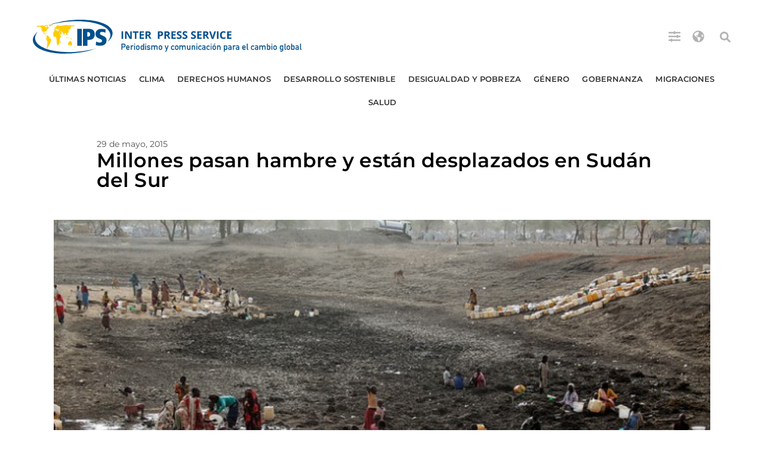

--- FILE ---
content_type: text/css
request_url: https://ipsnoticias.net/wp-content/uploads/elementor/css/post-151959.css?ver=1768586669
body_size: 676
content:
.elementor-151959 .elementor-element.elementor-element-34c72709{padding:0px 0px 0px 15px;z-index:1;}.elementor-151959 .elementor-element.elementor-element-5746949e > .elementor-element-populated{padding:17px 0px 0px 0px;}.elementor-widget-divider{--divider-color:var( --e-global-color-secondary );}.elementor-widget-divider .elementor-divider__text{color:var( --e-global-color-secondary );font-family:var( --e-global-typography-secondary-font-family ), Sans-serif;font-weight:var( --e-global-typography-secondary-font-weight );}.elementor-widget-divider.elementor-view-stacked .elementor-icon{background-color:var( --e-global-color-secondary );}.elementor-widget-divider.elementor-view-framed .elementor-icon, .elementor-widget-divider.elementor-view-default .elementor-icon{color:var( --e-global-color-secondary );border-color:var( --e-global-color-secondary );}.elementor-widget-divider.elementor-view-framed .elementor-icon, .elementor-widget-divider.elementor-view-default .elementor-icon svg{fill:var( --e-global-color-secondary );}.elementor-151959 .elementor-element.elementor-element-6ce85b4f{--divider-border-style:solid;--divider-color:#FFFFFF00;--divider-border-width:1px;}.elementor-151959 .elementor-element.elementor-element-6ce85b4f .elementor-divider-separator{width:85%;}.elementor-151959 .elementor-element.elementor-element-6ce85b4f .elementor-divider{padding-block-start:15px;padding-block-end:15px;}.elementor-151959 .elementor-element.elementor-element-6afd7ae4 > .elementor-container > .elementor-column > .elementor-widget-wrap{align-content:center;align-items:center;}.elementor-151959 .elementor-element.elementor-element-6afd7ae4 > .elementor-background-overlay{background-color:#000000;opacity:0.5;transition:background 0.3s, border-radius 0.3s, opacity 0.3s;}.elementor-151959 .elementor-element.elementor-element-6afd7ae4 > .elementor-container{min-height:100vh;}.elementor-151959 .elementor-element.elementor-element-6afd7ae4{transition:background 0.3s, border 0.3s, border-radius 0.3s, box-shadow 0.3s;margin-top:-51px;margin-bottom:0px;}.elementor-151959 .elementor-element.elementor-element-73315633:not(.elementor-motion-effects-element-type-background) > .elementor-widget-wrap, .elementor-151959 .elementor-element.elementor-element-73315633 > .elementor-widget-wrap > .elementor-motion-effects-container > .elementor-motion-effects-layer{background-color:var( --e-global-color-primary );}.elementor-bc-flex-widget .elementor-151959 .elementor-element.elementor-element-73315633.elementor-column .elementor-widget-wrap{align-items:center;}.elementor-151959 .elementor-element.elementor-element-73315633.elementor-column.elementor-element[data-element_type="column"] > .elementor-widget-wrap.elementor-element-populated{align-content:center;align-items:center;}.elementor-151959 .elementor-element.elementor-element-73315633 > .elementor-element-populated{transition:background 0.3s, border 0.3s, border-radius 0.3s, box-shadow 0.3s;padding:0% 10% 0% 10%;}.elementor-151959 .elementor-element.elementor-element-73315633 > .elementor-element-populated > .elementor-background-overlay{transition:background 0.3s, border-radius 0.3s, opacity 0.3s;}.elementor-widget-heading .elementor-heading-title{font-family:var( --e-global-typography-primary-font-family ), Sans-serif;font-size:var( --e-global-typography-primary-font-size );font-weight:var( --e-global-typography-primary-font-weight );color:var( --e-global-color-primary );}.elementor-151959 .elementor-element.elementor-element-1a5c2755{margin:0px 0px calc(var(--kit-widget-spacing, 0px) + 0px) 0px;}.elementor-151959 .elementor-element.elementor-element-1a5c2755 .elementor-heading-title{font-size:25px;font-weight:300;color:#ffffff;}.elementor-widget-nav-menu .elementor-nav-menu .elementor-item{font-family:var( --e-global-typography-primary-font-family ), Sans-serif;font-size:var( --e-global-typography-primary-font-size );font-weight:var( --e-global-typography-primary-font-weight );}.elementor-widget-nav-menu .elementor-nav-menu--main .elementor-item{color:var( --e-global-color-text );fill:var( --e-global-color-text );}.elementor-widget-nav-menu .elementor-nav-menu--main .elementor-item:hover,
					.elementor-widget-nav-menu .elementor-nav-menu--main .elementor-item.elementor-item-active,
					.elementor-widget-nav-menu .elementor-nav-menu--main .elementor-item.highlighted,
					.elementor-widget-nav-menu .elementor-nav-menu--main .elementor-item:focus{color:var( --e-global-color-accent );fill:var( --e-global-color-accent );}.elementor-widget-nav-menu .elementor-nav-menu--main:not(.e--pointer-framed) .elementor-item:before,
					.elementor-widget-nav-menu .elementor-nav-menu--main:not(.e--pointer-framed) .elementor-item:after{background-color:var( --e-global-color-accent );}.elementor-widget-nav-menu .e--pointer-framed .elementor-item:before,
					.elementor-widget-nav-menu .e--pointer-framed .elementor-item:after{border-color:var( --e-global-color-accent );}.elementor-widget-nav-menu{--e-nav-menu-divider-color:var( --e-global-color-text );}.elementor-widget-nav-menu .elementor-nav-menu--dropdown .elementor-item, .elementor-widget-nav-menu .elementor-nav-menu--dropdown  .elementor-sub-item{font-family:var( --e-global-typography-accent-font-family ), Sans-serif;font-weight:var( --e-global-typography-accent-font-weight );}.elementor-151959 .elementor-element.elementor-element-15872a8 .elementor-nav-menu .elementor-item{font-family:"Roboto", Sans-serif;font-size:19px;font-weight:400;line-height:1.3em;}.elementor-151959 .elementor-element.elementor-element-15872a8 .elementor-nav-menu--main .elementor-item{color:#FFFFFF;fill:#FFFFFF;}#elementor-popup-modal-151959 .dialog-widget-content{animation-duration:1.2s;background-position:center center;background-repeat:no-repeat;background-size:cover;box-shadow:2px 8px 23px 3px rgba(0,0,0,0.2);}#elementor-popup-modal-151959{background-color:#FFFFFFCC;justify-content:flex-start;align-items:flex-start;pointer-events:all;}#elementor-popup-modal-151959 .dialog-message{width:450px;height:100vh;align-items:flex-start;}#elementor-popup-modal-151959 .dialog-close-button{display:flex;font-size:25px;}#elementor-popup-modal-151959 .dialog-close-button i{color:#ffffff;}#elementor-popup-modal-151959 .dialog-close-button svg{fill:#ffffff;}@media(max-width:1024px){.elementor-widget-heading .elementor-heading-title{font-size:var( --e-global-typography-primary-font-size );}.elementor-widget-nav-menu .elementor-nav-menu .elementor-item{font-size:var( --e-global-typography-primary-font-size );}}@media(max-width:767px){.elementor-151959 .elementor-element.elementor-element-73315633 > .elementor-element-populated{margin:0px 0px 0px 0px;--e-column-margin-right:0px;--e-column-margin-left:0px;}.elementor-widget-heading .elementor-heading-title{font-size:var( --e-global-typography-primary-font-size );}.elementor-widget-nav-menu .elementor-nav-menu .elementor-item{font-size:var( --e-global-typography-primary-font-size );}}